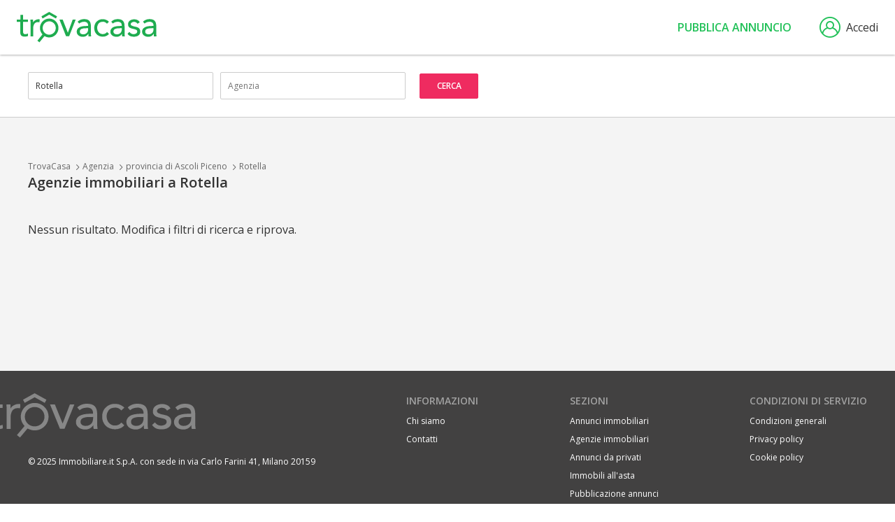

--- FILE ---
content_type: text/html; charset=utf-8
request_url: https://www.trovacasa.it/agenzie-immobiliari/rotella
body_size: 5373
content:
<!DOCTYPE html>
<html lang="it-IT">
<head>
    <meta charset="utf-8" />
    <meta name="viewport" content="width=device-width, initial-scale=1.0" />
    <meta name="format-detection" content="telephone=no">

            <title>Agenzie immobiliari a Rotella - TrovaCasa</title>
            <meta name="description" content="0 agenzie immobiliari a Rotella. Sfoglia l&#x27;elenco, guarda gli annunci e contatta le agenzie della tua citt&#xE0;." />
            <link rel="canonical" href="https://www.trovacasa.it/agenzie-immobiliari/rotella" />

    


            <!-- Didomi (PROD) -->
            <script type="text/javascript">window.gdprAppliesGlobally = true; (function () { (function (e, r) { var t = document.createElement("link"); t.rel = "preconnect"; t.as = "script"; var n = document.createElement("link"); n.rel = "dns-prefetch"; n.as = "script"; var i = document.createElement("link"); i.rel = "preload"; i.as = "script"; var o = document.createElement("script"); o.id = "spcloader"; o.type = "text/javascript"; o["async"] = true; o.charset = "utf-8"; var a = "https://sdk.privacy-center.org/" + e + "/loader.js?target_type=notice&target=" + r; if (window.didomiConfig && window.didomiConfig.user) { var c = window.didomiConfig.user; var d = c.country; var s = c.region; if (d) { a = a + "&country=" + d; if (s) { a = a + "&region=" + s } } } t.href = "https://sdk.privacy-center.org/"; n.href = "https://sdk.privacy-center.org/"; i.href = a; o.src = a; var l = document.getElementsByTagName("script")[0]; l.parentNode.insertBefore(t, l); l.parentNode.insertBefore(n, l); l.parentNode.insertBefore(i, l); l.parentNode.insertBefore(o, l) })("ccbb9faf-6f3a-4699-a499-e08dec395373", "H8PAEAtB") })();</script>

        <!-- Google Tag Manager -->
        <script>
                (function (w, d, s, l, i) {
                    w[l] = w[l] || []; w[l].push({
                        'gtm.start':
                            new Date().getTime(), event: 'gtm.js'
                    }); var f = d.getElementsByTagName(s)[0],
                        j = d.createElement(s), dl = l != 'dataLayer' ? '&l=' + l : ''; j.async = true; j.src =
                            'https://www.googletagmanager.com/gtm.js?id=' + i + dl; f.parentNode.insertBefore(j, f);
                })(window, document, 'script', 'dataLayer', 'GTM-MWP9LJ9');
        </script>
        <!-- End Google Tag Manager -->
    

    <link rel="apple-touch-icon" sizes="180x180" href="/apple-touch-icon.png?v=FZ1RU25E7RzTdLPBuosHjb6mppdjmpEzYGmyL5my7QI">
    <link rel="icon" type="image/png" sizes="32x32" href="/favicon-32x32.png?v=1o8TBg3DPIkBO-XzNAyML4bQRXLBL3y-UvFsANzwFvk">
    <link rel="icon" type="image/png" sizes="16x16" href="/favicon-16x16.png?v=xRdEiK2LCxxCMe1Ke-PGq3-bktdHiUsH0sqHLCNpM7Q">
    <link rel="manifest" href="/site.webmanifest?v=MQuGlDTw7p2ZoRDl72v7QerBFbziQo9WL_XfFDeFGf8">
    <link rel="mask-icon" href="/safari-pinned-tab.svg?v=gpLrOLrm2fQPWBS2oIOXeK4dLGh-ZvL6VU1u9OECXck" color="#22c159">
    <link rel="shortcut icon" href="/favicon.ico?v=UCQpOMHyq6WQAFRJYNB7Ct03ZQ-zNfk2oCdRW-CoQK4">
    <meta name="theme-color" content="#ffffff">



    <link rel="stylesheet" href="https://fonts.googleapis.com/css?family=Open+Sans:400,400i,600,600i,700" />
    <link rel="stylesheet" href="/icons/tcIcons.css?v=DiL4kjAB0xvni3n4xsNwv7ngA5bBqlgYUJXkfCU7lS0" type="text/css" />

    
    
        <link rel="stylesheet" href="/css/reset.min.css?v=B6yH-1fTtjWrreImopGsToS01WdCTDHnKFvdL686u8I" type="text/css" />
        <link rel="stylesheet" href="/css/components/components.min.css?v=a4xGgsPSj7pHfBAjBNt_A2s-kjk5MT67xaL5k91_6p4" type="text/css" />
    

    
    
    
    
        <link rel="stylesheet" href="/css/pages/listing_agenzia.min.css?v=5qXk6I3yPubjhNozMmKa02S-PmM6r8rsst1swPwq_KE" type="text/css" />
    



    
    
        <link rel="stylesheet" href="/lib/jquery-ui/jquery-ui.min.css?v=T28br2u5KE8fU1ZAYEOc4MaPlUekF0Z1dnwtDslGljQ" type="text/css" />
        <link rel="stylesheet" href="/lib/jquery-ui/jquery-ui.structure.min.css?v=VXQLvlzcDFAV-z6PC6eqT6cPZzuSqH8lfWtd3WpmplE" type="text/css" />
        <link rel="stylesheet" href="/lib/jquery-ui/jquery-ui.theme.min.css?v=bzZbjJvMNBbOWhW9DGtD73eshec3qd7pnZZDzo2Pv9U" type="text/css" />
        <link rel="stylesheet" href="/lib/slick/slick.min.css?v=jB-AYxAyLISMTJlspWigOzsWz5SHy8zwmu888X4sZD0" type="text/css" />
        <link rel="stylesheet" href="/lib/slick/slick-theme.min.css?v=7OBZA7IcxQSSOxgUcDrSgFKiOS_XVAMEh3kZXLIMhVE" type="text/css" />
        <link rel="stylesheet" href="/css/base.min.css?v=uSrDlNXrSinnrFCOlIFq4tGzAczkRNt1FVUr9bYWmqE" type="text/css" />
    


    
    
        <script src="/lib/jquery/dist/jquery.min.js?v=T-aPohYXbm0fRYDpJLr-zJ9RmYTswGsahAoIsNiMld4" type="text/javascript"></script>
        <script src="/lib/jquery-validation/dist/jquery.validate.min.js?v=eItLFOyfQ4d_OGzEnGchi2ZMVF8EhGgzS0k7fSOPifQ"></script>
        <script src="/lib/jquery-validation-unobtrusive/jquery.validate.unobtrusive.min.js?v=9GycpJnliUjJDVDqP0UEu_bsm9U-3dnQUH8-3W10vkY"></script>
        <script src="/lib/jquery-ajax-unobtrusive/jquery.unobtrusive-ajax.js?v=Zmy2WbSPs9GYbAQpYBe40-Y-cGxZmaupwthZ5RRb2Wc"></script>
        <script src="/lib/slick/slick.min.js?v=Txg9avPogXGku66aLnf5D1W0JbAT0Fe4Dq3ln5auXQ0"></script>
        <script src="/lib/lazysizes/lazysizes.min.js?v=Jgvv8vAQ_2YBlWGmLcqi_APOg97UY78G9Yj3tDLQRog"></script>
        <script src="/lib/jquery-ui/jquery-ui.min.js?v=otkIM7BCTyc9xtY8EIcyybrBTgHni6yd8y4cbtHZP9g"></script>
        <script src="/js/base.min.js?v=C8wD4w5m20dOKfyX6xCFrf_WfR0C6GUr-WSYAPQIqVI"></script>
    
    <script src="/lib/cookiebar-master/cookieBar.class.js?v=mIIYJWV60vL1fakH0L1mFL11zPqfvzDVO4dwnJYvxWs"></script>

</head>
<body>

    
        <!-- Google Tag Manager (noscript) -->
        <!-- End Google Tag Manager (noscript) -->
    

    <span id="pageTag" data-controller="Agenzia" data-view="Listing"></span>

    


    <header class="header">
        <a href="/" class="logo" title="TrovaCasa">
            <img src="/images/trovacasa-green.svg?v=tWNqtSiaSgV3c487pUBzcHPm09ObYSOLts3YUkgPCKU" />
        </a>
        


        <nav role="navigation" class="siteNav">
            <div class="nav__hamburger">
                <input type="checkbox" class="nav__hamburgerInput js_input_hamburger" />
                <div class="nav__hamburgerWrapper">
                    <span class="nav__hamburgerBar"></span>
                    <span class="nav__hamburgerBar"></span>
                    <span class="nav__hamburgerBar"></span>
                </div>
                <div class="nav">
                    <ul class="nav__list">
                        <li class="nav__item">
                            <a data-controller="Immobile" rel="nofollow" class="nav__link js_nav_link" href="/">Immobili</a>
                        </li>
                        <li class="nav__item">
                            <a data-controller="Agenzia" rel="nofollow" class="nav__link js_nav_link" href="/agenzie-immobiliari">Agenzie</a>
                        </li>
                    </ul>

                            <a class="header__button" rel="nofollow" href="/pubblica-annuncio">Pubblica annuncio</a>

                </div>
            </div>
        </nav>

                <a data-modale="false" w="525px" h="510px" class="header__login js_popup" href="/membership/login"><i class="icon-user"></i>Accedi</a>

        <script type="text/javascript">
            moveLinkAreaMy();

            $(window).on("resize", function () {
                moveLinkAreaMy();
            });
        </script>

    </header>





    

<div class="overlay"></div>




<div class="centralSection">
    

<div class="header__filterContainer agenzie js_filtriMobile_container">
    <span class="header__filter"><i class="icon-filtri"></i></span>
</div>

<div class="filterAgenzie__box">
    <div class="headerMobile agenzie">
        <span class="headerMobile__tab active">Filtri</span>
        <i class="icon-closingX headerMobile__close js_filter_close"></i>
    </div>
        <form method="get" class="filterAgenzie__container js_agenzia_form" action="/agenzia/search">
            <input type="hidden" name="culture" />
        
        <label class="labelMobileAgenzie">Città</label>
        <div class="filterAgenzie__searchContainer">
            <input type="hidden" id="IdLuogo" name="IdLuogo" value="3168899" />
            <input type="text" class="filterAgenzie__search js_autocomplete_luogo" placeholder="Cerca per città, provincia, regione..." data-val-check="Località non trovata" autocomplete="off" autocorrect="off" autocapitalize="off" id="TestoRicercaLuogo" name="TestoRicercaLuogo" value="Rotella" />
            <span class="validationError js_luogo_error field-validation-valid" data-valmsg-for="IdLuogo" data-valmsg-replace="true"></span>
            <span class="validationError inputError js_luogo_error field-validation-valid" data-valmsg-for="TestoRicercaLuogo" data-valmsg-replace="true"></span>
        </div>
        <label class="labelMobileAgenzie">Agenzia</label>
        <input type="hidden" id="IdAgenzia" name="IdAgenzia" value="" />
        <input type="text" class="filterAgenzie__search js_autocomplete_agenzia" placeholder="Agenzia" autocomplete="off" autocorrect="off" autocapitalize="off" id="TestoRicercaAgenzia" name="TestoRicercaAgenzia" value="" />
        <input type="submit" value="Cerca" class="buttonFull filterAgenzie__button js_agenzia_search" />
    </form>
</div>

<div class="listing__titleWrapper">
    
<ul class="breadcrumb annunciListing">
        <li class="breadcrumb__list">
                <a href="/" class="breadcrumb__link">TrovaCasa</a>
                <i class="icon-ArrowRight icon"></i>
        </li>
        <li class="breadcrumb__list">
                <a href="/agenzie-immobiliari" class="breadcrumb__link">Agenzia</a>
                <i class="icon-ArrowRight icon"></i>
        </li>
        <li class="breadcrumb__list">
                <a href="/agenzie-immobiliari/provincia-di-ascoli-piceno" class="breadcrumb__link">provincia di Ascoli Piceno</a>
                <i class="icon-ArrowRight icon"></i>
        </li>
        <li class="breadcrumb__list">
                <a href="/agenzie-immobiliari/rotella" class="breadcrumb__link">Rotella</a>
                <i class="icon-ArrowRight icon"></i>
        </li>
</ul>
<script type="text/javascript">

    // gestione js_back del breadcrumb
    var iconBack = $("<i class='icon-Arrow_Triangle_reverse icon'</i>");
    $(".breadcrumb__link.js_back").before(iconBack).next().remove();

    //if ($(".header__iconBack").is(".js_back")) {
    //    $("nav").addClass("hide");
    //}

</script>

    <div class="titleFirst__container">

            <span class="js_results"></span>

        <h1 class="titleFirst js_title">Agenzie immobiliari a Rotella</h1>
    </div>
</div>


    <div class="paragraph listing__noResult">
        Nessun risultato. Modifica i filtri di ricerca e riprova.
    </div>




</div>








    

    <footer class="footer">
        <div class="footer__container">
            <div class="footer__list">
                <a href="/" class="footer__logo" title="TrovaCasa">
                    <img src="/images/trovacasa-green.svg?v=tWNqtSiaSgV3c487pUBzcHPm09ObYSOLts3YUkgPCKU" />
                </a>
                <p class="footer__infoSociety">&#xA9; 2025 Immobiliare.it S.p.A. con sede in via Carlo Farini 41, Milano 20159</p>
            </div>
            <ul class="footer__list">
                <li class="footer__item ">INFORMAZIONI</li>
                    <li>
                        <a class="footer__link hoverLink" rel="nofollow" href="/info/chi-siamo">Chi siamo</a>
                    </li>
                    <li>
                        <a class="footer__link hoverLink" rel="nofollow" href="/info/contatti">Contatti</a>
                    </li>
            </ul>
            <ul class="footer__list">
                <li class="footer__item">SEZIONI</li>
                    <li>
                        <a class="footer__link hoverLink" rel="nofollow" href="/">Annunci immobiliari</a>
                    </li>
                    <li>
                        <a class="footer__link hoverLink" rel="nofollow" href="/agenzie-immobiliari">Agenzie immobiliari</a>
                    </li>
                    <li>
                        <a href="/da-privati" class="footer__link hoverLink" rel="nofollow">Annunci da privati</a>
                    </li>
                    <li>
                        <a href="/all-asta" class="footer__link hoverLink" rel="nofollow">Immobili all'asta</a>
                    </li>
                    <li>
                        <a class="footer__link hoverLink" rel="nofollow" href="/pubblica-annuncio">Pubblicazione annunci</a>
                    </li>
            </ul>
            <ul class="footer__list">
                <li class="footer__item">CONDIZIONI DI SERVIZIO</li>
                <li>
                    <a class="footer__link hoverLink" rel="nofollow" href="/info/condizioni-generali">Condizioni generali</a>
                </li>
                <li>
                    <a class="footer__link hoverLink" rel="nofollow" href="/info/privacy-policy">Privacy policy</a>
                </li>
                <li>
                    <a class="footer__link hoverLink" rel="nofollow" href="/info/cookie-policy">Cookie policy</a>
                </li>
            </ul>
        </div>
    </footer>

    <div class="alertsContainer js_alerts_container"></div>



    
    
    
    
        <script src="/js/autocomplete.min.js?v=ycHHcfsr_qnh79bfSHY8lcEuhiPwNL5z6UoGUWRUrYM"></script>
        <script src="/js/listing_agenzie.min.js?v=5mAM7m8srrA_aS6mQXhm1QDpqv6mksDtsPdXNCjRT6E"></script>
    

    <script type="text/javascript">

        // Lazysizes options
        window.lazySizesConfig = window.lazySizesConfig || {};
        lazySizesConfig.hFac = 0.4;



        // Spostamento titolo versione mobile + risultati
        moveTitleAndResults();

        $(window).on("resize", function () {
            moveTitleAndResults();
        });

    </script>



    <script type="text/javascript">
        // let ENABLED_COOKIE_BAR = true;
        // let VHOST_URL_HOST = '';                //url relativi funzionano
        // let optCookieBann = {
        //     check: 'cookieBanner',	//identificativo utilizzato per tracciare l'accettazione dei cookie
        //     container: '#cookieBar',
        //     btnClose: '#closeMsgCookieBar',
        //     btnMoreInfo: '#moreInfoCookie',
        //     appendTo: 'body',           //elemento a cui appendere la barra
        //     classBarFooter: 'bottomBar',
        //     linkMoreInfo: VHOST_URL_HOST + '/info/cookie-policy',
        //     acceptOnClose: true,
        //     actionOnAccept: null,
        //     actionOnClose: null,
        //     minScrollToActive: 100,
        //     cookieEnd: 365,              //durata del cookie espresso in giorni
        //     fileStyle: VHOST_URL_HOST + '/lib/cookiebar-master/minimal_opacity.css',
        //     styleBar: ".cb_topBar{display:block;vertical-align:middle!important;text-align:center!important;z-index:99999!important;font-size:13px!important;font-weight:400!important;bottom:0!important;left:0!important;right:0!important;font-family:'Open Sans', Arial, Helvetica, sans-serif!important}.cb_topBar a{display:inline;margin:0 10px;color:#fff!important;text-decoration:none!important}.cb_topBar.cb_msgCookie{background-color:rgba(0,0,0,.8);color:#fff;position:fixed;box-shadow:none;padding:15px 30px}.cb_topBar.cb_msgCookie .left{display:inline;font-size:14px}.cb_topBar.cb_msgCookie .close-bar{position:absolute;top:6px;right:10px;font-size:30px;cursor:pointer;text-decoration:none}.cb_topBar.cb_msgCookie #moreInfoCookie{cursor:pointer;color:#397fa3;display:inline-block} #closeMsgCookieBar{padding:4px 8px !important;margin-top:8px !important;border:none !important;border-radius:2px !important;background-color:#5CBF45 !important;font-size:12px !important;font-weight:600 !important;font-family: 'Open Sans', Arial, Helvetica, sans-serif !important;color:#fff !important;} @media (max-width:815px){.cb_topBar.cb_msgCookie{line-height:25px}}",
        // };

        // if (typeof oCookieBar !== 'undefined') {
        //     oCookieBar.init(optCookieBann);
        // }
    </script>

</body>
</html>


--- FILE ---
content_type: text/css
request_url: https://www.trovacasa.it/css/pages/listing_agenzia.min.css?v=5qXk6I3yPubjhNozMmKa02S-PmM6r8rsst1swPwq_KE
body_size: 1520
content:
.filterAgenzie__box{width:100%;height:90px;background-color:#fff;border-bottom:solid 1px #ccc;display:flex;justify-content:center;margin-bottom:32px;}@media(max-width:834px){.filterAgenzie__box{margin-bottom:0;}}@media(max-width:600px){.filterAgenzie__box{display:none;}.filterAgenzie__box.show{display:flex;z-index:200;height:100vh;position:absolute;flex-direction:column;justify-content:flex-start;border:none;}}.filterAgenzie__container{max-width:1230px;width:100%;padding:0 15px;display:flex;align-items:center;}@media(max-width:600px){.filterAgenzie__container{flex-direction:column;justify-content:flex-start;position:relative;margin-top:30px;}}.filterAgenzie__search{max-width:265px;width:100%;height:39px;background-color:#fff;border:solid 1px #ccc;border-radius:2px;padding:0 10px;font-size:12px;font-weight:400;font-family:"Open Sans",Arial,Helvetica,sans-serif;color:#333;line-height:17px;margin-right:20px;}@media(max-width:600px){.filterAgenzie__search{height:50px;margin-right:0;max-width:100%;margin-bottom:20px;font-size:16px;}}.filterAgenzie__search.disabled{cursor:not-allowed;background-color:#dedede;}.filterAgenzie__searchContainer{max-width:265px;width:100%;position:relative;margin-right:10px;}@media(max-width:600px){.filterAgenzie__searchContainer{margin-right:0;max-width:100%;}}.filterAgenzie__button{max-width:84px;height:36px;font-size:12px;font-weight:600;font-family:"Open Sans",Arial,Helvetica,sans-serif;line-height:17px;}@media(max-width:600px){.filterAgenzie__button{max-width:100%;height:50px;margin-top:10px;font-size:14px;line-height:14px;}}.labelMobileAgenzie{display:none;}@media(max-width:600px){.labelMobileAgenzie{display:block;width:100%;font-size:12px;font-weight:600;line-height:17px;color:#666;margin-bottom:5px;}}.listingAgenzie__box{width:100%;padding:0 15px;margin-top:20px;display:flex;flex-direction:column;align-items:center;}.listingAgenzie__container{max-width:1200px;width:100%;min-height:282px;background-color:#fff;border-radius:2px;display:flex;margin-bottom:30px;-webkit-box-shadow:0 1px 3px rgba(0,0,0,.3);-moz-box-shadow:0 1px 3px rgba(0,0,0,.3);box-shadow:0 1px 3px rgba(0,0,0,.3);}@media(max-width:834px){.listingAgenzie__container{height:100%;flex-direction:column;}}@media(max-width:600px){.listingAgenzie__container{width:100%;margin-bottom:20px;}}.listingAgenzie__wrapper{width:100%;padding:15px 0 15px 15px;display:flex;align-items:center;flex-wrap:wrap;justify-content:space-between;}@media(max-width:834px){.listingAgenzie__wrapper{padding:15px;flex-direction:column;align-items:flex-start;}}@media(max-width:600px){.listingAgenzie__wrapper{padding:0;align-items:center;}}.cardAgenzia{min-width:365px;max-width:365px;height:252px;background-color:#fff;border:solid 1px transparent;border-radius:2px;padding:16px;display:flex;flex-direction:column;}@media(max-width:834px){.cardAgenzia{min-width:100%;height:180px;flex-wrap:wrap;margin-bottom:40px;}}@media(max-width:715px){.cardAgenzia{max-width:100%;min-width:100%;height:auto;padding:20px 15px 15px 15px;flex-direction:column;margin-bottom:0;}}@media(pointer:fine){.cardAgenzia:hover{-webkit-box-shadow:0 3px 6px rgba(0,0,0,.3);-moz-box-shadow:0 3px 6px rgba(0,0,0,.3);box-shadow:0 3px 6px rgba(0,0,0,.3);cursor:pointer;}}.cardAgenzia__logo{min-width:160px;max-width:160px;min-height:58px;max-height:58px;border:solid 1px #ccc;margin-bottom:16px;display:flex;justify-content:center;align-items:center;padding:10px;}@media(max-width:834px){.cardAgenzia__logo{min-width:260px;max-width:260px;min-height:73px;max-height:73px;margin-bottom:45px;margin-right:30px;}}@media(max-width:600px){.cardAgenzia__logo{align-self:center;margin-right:0;}}.cardAgenzia__logo img{max-height:38px;max-width:140px;}@media(max-width:600px){.cardAgenzia__logo img{max-height:53px;max-width:240px;}}.cardAgenzia__logo .logoDefault{height:100%;}@media(max-width:600px){.cardAgenzia__logo .logoDefault{width:20%;}}@media(max-width:834px){.cardAgenzia .linkTablet{max-width:300px;width:100%;}}@media(max-width:600px){.cardAgenzia .linkTablet{max-width:unset;}}.cardAgenzia__name{font-size:16px;font-weight:600;color:#333;line-height:22px;margin-bottom:8px;}.cardAgenzia__address{font-size:14px;font-weight:400;color:#666;line-height:18px;margin-bottom:8px;max-width:300px;width:100%;}@media(max-width:600px){.cardAgenzia__address{max-width:unset;}}.cardAgenzia__info{font-size:14px;font-weight:400;line-height:18px;color:#666;margin-bottom:16px;}@media(max-width:600px){.cardAgenzia__info{font-size:12px;}}.cardAgenzia__info .phone{color:#333;}.cardAgenzia__info .site{color:#333;}.cardAgenzia__nrAnnunci{font-size:14px;font-weight:600;line-height:19px;color:#22c159;}.cardAgenzia__description{font-size:12px;font-weight:400;line-height:18px;color:#333;width:100%;margin-top:20px;max-height:300px;overflow-y:auto;overflow-x:hidden;}.cardAgenzia__description.tenLines{max-height:180px;overflow-y:hidden;}.cardAgenzia__button{position:absolute;right:15px;max-width:170px;height:50px;line-height:48px;}@media(max-width:834px){.cardAgenzia__button{max-width:345px;margin-top:11.5px;position:unset;}}@media(max-width:600px){.cardAgenzia__button{margin-top:20px;max-width:100%;margin-top:20px;}}.annunciAgenzia__box{max-width:757px;width:100%;display:flex;}@media(max-width:1166px){.annunciAgenzia__box{max-width:unset;}}@media(max-width:834px){.annunciAgenzia__box{overflow-x:auto;overflow-y:hidden;padding-bottom:5px;}}@media(max-width:600px){.annunciAgenzia__box{padding-left:5px;margin-bottom:15px;}}.annunciAgenzia__card{width:250px;height:222px;background-color:#fff;border-radius:2px;padding:10px;display:flex;flex-direction:column;align-items:center;-webkit-box-shadow:0 1px 3px rgba(0,0,0,.3);-moz-box-shadow:0 1px 3px rgba(0,0,0,.3);box-shadow:0 1px 3px rgba(0,0,0,.3);}@media(pointer:fine){.annunciAgenzia__card:hover{-webkit-box-shadow:0 3px 6px rgba(0,0,0,.3);-moz-box-shadow:0 3px 6px rgba(0,0,0,.3);box-shadow:0 3px 6px rgba(0,0,0,.3);}}@media(max-width:600px){.annunciAgenzia__card{width:180px;height:186px;padding:0;}}.annunciAgenzia__title{display:block;width:100%;font-size:14px;font-weight:600;line-height:19px;color:#333;margin-bottom:5px;}@media(max-width:600px){.annunciAgenzia__title{line-height:22px;padding:0 15px;}}.annunciAgenzia__image{width:150px;height:150px;margin-right:10px;display:flex;justify-content:center;position:relative;background-color:#e3e3e3;}.annunciAgenzia__image img{width:100%;border-radius:2px 0 0 0;}@media(max-width:600px){.annunciAgenzia__image img{position:absolute;max-width:100%;width:100%;height:auto;top:50%;left:50%;transform:translate(-50%,-50%);border-radius:2px 2px 0 0;}}@media(max-width:600px){.annunciAgenzia__image{width:180px;height:93px;margin-right:0;overflow:hidden;}}.annunciAgenzia__image:nth-child(2){width:70px;height:70px;margin-bottom:10px;margin-right:0;}.annunciAgenzia__image:nth-child(2) img{border-radius:0 2px 0 0;}@media(max-width:600px){.annunciAgenzia__image:nth-child(2){display:none;}}.annunciAgenzia__image:nth-child(3){width:70px;height:70px;margin-right:0;}.annunciAgenzia__image:nth-child(3) img{border-radius:0 0 0 0;}@media(max-width:600px){.annunciAgenzia__image:nth-child(3){display:none;}}.annunciAgenzia__image.singola{width:230px;margin-right:0;overflow:hidden;}@media(max-width:600px){.annunciAgenzia__image.singola{width:180px;}}.annunciAgenzia__image.singola img{position:absolute;max-width:100%;width:100%;height:auto;top:50%;left:50%;transform:translate(-50%,-50%);}.annunciAgenzia__imageWrapper{width:230px;height:150px;margin-bottom:11px;display:flex;flex-direction:column;flex-wrap:wrap;}@media(max-width:600px){.annunciAgenzia__imageWrapper{width:180px;height:93px;margin-bottom:15px;margin-right:0;}}.annunciAgenzia__wrapper{padding:10px;}.annunciAgenzia__nrAnnunci{width:100%;font-size:12px;font-weight:400;line-height:17px;color:#666;}@media(max-width:600px){.annunciAgenzia__nrAnnunci{padding:0 15px;}}.annunciAgenzia__noResults{font-size:14px;font-weight:400;line-height:22px;color:#333;}@media(max-width:600px){.annunciAgenzia__noResults{padding:0 15px 0 10px;}}

--- FILE ---
content_type: text/javascript
request_url: https://www.trovacasa.it/js/base.min.js?v=C8wD4w5m20dOKfyX6xCFrf_WfR0C6GUr-WSYAPQIqVI
body_size: 3273
content:
function getQueryParam(n){var r,t;if(browserIE){n=n.replace(/[\[]/,"\\[").replace(/[\]]/,"\\]");var u="[\\?&]"+n+"=([^&#]*)",f=new RegExp(u),i=f.exec(window.location.href);return i==null?"":i[1]}return n?(r=new URL(document.location.toString().toLowerCase()).searchParams,t=r.get(n.toLowerCase()),!t)?"":t:""}function setParam(n,t,i){var r,u,f,e;for(t=encodeURIComponent(t),i=encodeURIComponent(i),r=n.split("&"),u=0;u<r.length;u++)if(r[u].indexOf("".concat(t,"="))==0){f=r[u].split("=");f[1]=i;r[u]=f.join("=");break}return u>=r.length&&(r[r.length]=[t,i].join("=")),e=r.join("?"),n.search=e}function closeNavOnOverlay(){$(".nav").removeClass("nav__hamburger--show");$(".js_input_hamburger").prop("checked",!1);$("body").removeClass("box--hidden");$(".overlay").hide().removeClass("overlayNav")}function moveLinkAreaMy(){var n=$(".header__preferiti").detach(),t=$(".header__ricerche").detach(),i=$(".js_button_agenzie").detach();window.matchMedia("(max-width: 1100px)").matches?($(".nav").append(n),$(".nav").append(t),$(".nav").append(i)):($(".js_myNav").before(n),$(".js_myNav").before(t),$(".js_myNav").before(i))}function alignLocali(){for(var t=$(".js_locali").index($(".js_locali:checked:first")),i=$(".js_locali").index($(".js_locali:checked:last")),n=t+1;n<i;n++)$(".js_locali").eq(n).prop("checked",!0);$(".js_locali_qls").prop("checked",t<0)}function getCookie(n){var r=n+"=",t,i;if(document.cookie.length>0&&(t=document.cookie.indexOf(r),t!=-1))return t+=r.length,i=document.cookie.indexOf(";",t),i==-1&&(i=document.cookie.length),unescape(document.cookie.substring(t,i))}function setCookie(n,t,i){var f=location.hostname.split(".").slice(-2).join("."),r=new Date,u;r.setDate(r.getDate()+i);u=t+(i==null?"":"; expires="+r.toUTCString())+"; path=/; domain="+f;document.cookie=n+"="+u}function loaderOnPage(){$("body").addClass("box--hidden");$("body").append('<div class="lds-ring__wrap js_loader"><div class="lds-ring"><div><\/div><div><\/div><div><\/div><div><\/div><\/div><\/div>')}function loaderOffPage(){$(".js_loader").remove();$("body").removeClass("box--hidden")}function popupBlurOnOpen(){$("body").addClass("popupOnScreen");$(".header").addClass("blur");$(".centralSection").addClass("blur");$(".footer").addClass("blur");var n=$(".js_popup_box").detach();$(".footer").before(n)}function popupBlurOnClose(){$("body").removeClass("popupOnScreen");$(".header").removeClass("blur");$(".centralSection").removeClass("blur");$(".footer").removeClass("blur")}function popupInit(n,t,i){var f,e,o,s,r,u,h;$(".js_contenuto_popup").length?(f=$(".js_contenuto_popup .js_popup_close").detach(),$(".js_contenuto_popup").empty(),$(".js_contenuto_popup").append(f)):$.ajax("/service/popup",{"async":!1,success:function(n){$("footer").after(n)}});e=$(n).attr("w");o=$(n).attr("h");responsiveMobile.matches?$(".js_contenuto_popup").attr("style",""):$(".js_contenuto_popup").attr("style","width: ".concat(e,"; height: ").concat(o,";"));s=$(n).attr("data-modale");s=="true"&&$(".popup__overlay").removeClass("js_popup_close");r=$(n).attr("href");try{u=$("".concat(r)).length}catch(c){u=0}popupBlurOnOpen();u?(h=$("".concat(r)).detach(),$(".js_contenuto_popup").append(h),$(".js_popup_content").addClass("show")):$.get("".concat(r),{cmd:t,args:i},function(n){$(".js_contenuto_popup").append(n)});$(".js_popup_close").off("click").on("click",function(n){if(n.preventDefault(),u){$(".js_popup_content").removeClass("show");var t=$(".js_popup_content").detach();$(".js_popup_placeholder").after(t);resetPopupForm();$(".js_popup_container").remove()}else $(".js_popup_container").remove();popupBlurOnClose()})}function popupBind(n){$(n).off("click").on("click",function(n){$(n.currentTarget).is(".standAlone")||(n.preventDefault(),popupInit($(this)))})}function resetPopupForm(){$(".js_textarea_popup").val("");$("input[name='FlCondizioni']").prop("checked",!1);$(".js_form_richiestaInfo").removeClass("hide");$(".js_message_box").addClass("hide");$(".myRicerchePopup__input").val("");$("input[name='FlDatiCookie']").is(":checked")||$(".richiestaInfo__input").each(function(){$(this).val("")})}function addMessaggeBox(n){n.split(",").forEach(function(n){$.get("/service/message/".concat(n),function(n){$(".js_alerts_container").append(n);$(".js_alert").delay(3500).fadeOut(1e3,function(){$(this).remove()})})})}function showPassword(n){var t=n.prev("input");t.attr("type")==="password"?(t.attr("type","text"),$(n).removeClass("icon-feather-eye").addClass("icon-feather-eye-off")):(t.attr("type","password"),$(n).removeClass("icon-feather-eye-off").addClass("icon-feather-eye"))}function passwordValidation(){$("#Password").on("keyup",function(){var n=$(this).val();n.length>=8?$(".js_num_char").addClass("validate"):$(".js_num_char").removeClass("validate");n.match(/[A-Z]/g)?$(".js_uppercase").addClass("validate"):$(".js_uppercase").removeClass("validate")})}function clickCard(){$(".js_card").on("click",function(n){var t=$(n.currentTarget).find(".js_card_link").attr("href");window.location.href=t})}function isCuore(n,t){if(t)return t.indexOf(n)>=0;console.log("variabile lstCuore mancante")}function setCuore(n,t,i){isCuore(n,i)&&clickPreferiti($(t),!0)}function clickPreferiti(n,t){t?($(n).addClass("active"),$(n).children(".js_preferiti_icon").removeClass("icon-heart").addClass("icon-heart_full")):($(n).removeClass("active"),$(n).children(".js_preferiti_icon").addClass("icon-heart").removeClass("icon-heart_full"))}function exeUserService(n,t,i){if(checkLogin())switch(n){case"cuore":$.ajax({"async":!1,type:"GET",dataType:"json",contentType:"application/json; charset=utf-8",url:"/immobile/switchcuore/".concat(t),data:{flContextLogin:i},success:function(n){clickPreferiti($('.js_preferiti[data-id="'.concat(t,'"]')),n)}});break;case"telefono":$.ajax({"async":!0,type:"GET",dataType:"json",contentType:"application/json; charset=utf-8",url:"/immobile/mostratelefono/".concat(t),data:{flContextLogin:i},success:function(n){n.map(function(n){var t=n.isMobile?"icon-smartphone":"icon-phone",i='<a href="tel:'.concat(n.protocol,'" class="popupTelephone__number js_privati_numero"><i class="').concat(t,' telIcon"><\/i>').concat(n.display,"<\/a>");$(".js_popup_telephone").append(i);showTelephone($(".js_visualizza_telefono_privati"))})},error:function(){addMessaggeBox("mostratelefonomax")}})}else popupInit($(".header__login.js_popup"),n,t)}function inputNumber(n){var t=$(n).val(),i;t=t.replace(/[^\d]/g,"").replace(/^0+/g,"");i=parseInt(t);t=t.replace(/\B(?=(\d{3})+(?!\d))/g,".");$(n).val(t);$(n).attr("value",i)}function checkLogin(){var n=!1;return $.ajax({"async":!1,type:"GET",dataType:"json",contentType:"application/json; charset=utf-8",url:"/membership/checklogin",success:function(t){n=t.length>0&&parseInt(t[0])==1}}),n}function dynamicLabel(){$(".js_dynamic_input").each(function(){var n=$(this).val();n!=""&&$(this).prev("label").addClass("active")});$(".js_dynamic_input").on("focus",function(n){var t=$(n.currentTarget).prev("label");t.addClass("active")});$(".js_dynamic_input").on("blur",function(n){var t=$(n.currentTarget).prev("label"),i=$(n.currentTarget).val();t.is(".active")&&i==""?t.removeClass("active"):t.addClass("active")})}function whiteBackground(n){var t=$("div").is(n);t==!0&&$(".centralSection").addClass("whitePage")}var responsiveMobile=window.matchMedia("(max-width: 600px)"),responsiveTablet=window.matchMedia("(max-width: 834px)"),browserIE=window.navigator.userAgent.match(/(MSIE|Trident)/),defaultRangeValidator;$(document).ready(function(){$(".js_input_hamburger").on("click",function(){$(".nav").toggleClass("nav__hamburger--show");$("body").toggleClass("box--hidden");$(".overlay").toggle().toggleClass("overlayNav")});var n=$("#pageTag").attr("data-controller");$('.js_nav_link[data-controller="'.concat(n,'"]')).addClass("active");$(".overlay").on("click",function(){closeNavOnOverlay()});$(".js_myNav").on("click",function(){var n=$(".myNav").is(".active");n?($(".myNav").removeClass("active"),$(".myNav__overlay").removeClass("show"),responsiveMobile.matches&&$("body").removeClass("popupOnScreen")):($(".myNav").addClass("active"),$(".myNav__overlay").addClass("show"),closeNavOnOverlay(),responsiveMobile.matches&&$("body").addClass("popupOnScreen"),$(".iLFilter__box")&&resetFilterForm())});$(".js_mynav_close").on("click",function(){$(".myNav").removeClass("active");$("body").removeClass("popupOnScreen");$(".myNav__overlay").removeClass("show")});$(".myNav__overlay").on("click",function(n){$(n.currentTarget).removeClass("show");$(".myNav").removeClass("active");$(".myNav__overlay").removeClass("show")})});defaultRangeValidator=$.validator.methods.range;$.validator.methods.range=function(n,t,i){return t.type==="checkbox"?t.checked:defaultRangeValidator.call(this,n,t,i)};window.onpageshow=function(n){n.persisted&&($(".hpFilter__button input:submit").removeClass("buttonLoaderDark"),$(".localita__button input:submit").removeClass("buttonLoaderLight"),$(".agenzieHPFilter__button").removeClass("buttonLoaderDark"))};$(document).ready(function(){if(navigator.userAgent.indexOf("Safari")!=-1&&navigator.userAgent.indexOf("Chrome")==-1){$(".hpFilter__button input:submit").on("click",function(n){var t=$(".js_form").valid();t==!0&&$(n.currentTarget).removeClass("buttonLoaderDark")});$(".iLFilter__button").on("click",function(n){var t=$(".js_form").valid();t==!0&&$(n.currentTarget).removeClass("buttonLoader")});$(".localita__button input:submit").on("click",function(n){var t=$(".js_form").valid();t==!0&&$(n.currentTarget).removeClass("buttonLoaderLight")});$(".agenzieHPFilter__button").on("click",function(n){var t=$(".js_form_agenzie").valid();t==!0&&$(n.currentTarget).removeClass("buttonLoaderDark")});$(".js_agenzia_search").on("click",function(n){var t=$(".js_agenzia_form").valid();t==!0&&$(n.currentTarget).removeClass("buttonLoader")});$(".js_call_submit").on("click",function(n){var t=$(".js_form_call").valid();t==!0&&$(n.currentTarget).removeClass("buttonLoader")})}});$(document).ready(function(){popupBind(".js_popup")}),function(){var n=getQueryParam("msgCode");n&&addMessaggeBox(n)}();$(document).ready(function(){clickCard()});$(document).ready(function(){$(".js_card_immobile").on("click",function(n){var t=$(n.currentTarget).find(".js_link_immobile").attr("href");window.location.href=t})});$(document).ready(function(){$(".js_preferiti").on("click",function(n){n.stopPropagation();var t=$(n.currentTarget).attr("data-id"),i=$(n.currentTarget).attr("data-cmd");exeUserService(i,t,!1)})});$(document).ready(function(){$(".js_inputNumber").keyup(function(){inputNumber(this)});$(".js_inputNumber").keyup()});$(document).ready(function(){var n=$("div").is(".js_legal_background");n==!0&&$(".centralSection").addClass("whitePage")});document.onkeyup=function(n){n.keyCode===27&&($(".localita__button input:submit").removeClass("buttonLoaderLight"),$(".iLFilter__button").removeClass("buttonLoader"),$(".hpFilter__button input:submit").removeClass("buttonLoaderDark"),$(".js_login_submit").removeClass("buttonLoader"),$(".js_register_submit").removeClass("buttonLoader"),$(".search__button").removeClass("buttonLoader"),$(".js_richiestaInfo_submit").removeClass("buttonLoader"),$(".agenzieHPFilter__button").removeClass("buttonLoaderDark"),$(".js_agenzia_search").removeClass("buttonLoader"),$(".js_call_submit").removeClass("buttonLoader"))};

--- FILE ---
content_type: text/javascript
request_url: https://www.trovacasa.it/lib/cookiebar-master/cookieBar.class.js?v=mIIYJWV60vL1fakH0L1mFL11zPqfvzDVO4dwnJYvxWs
body_size: 5995
content:
/*******************
 * CookieBar Class
 */
var oCookieBar = (function ($, empty) {
    // private variables and functions
    var options = {
            cookieToCheck       : 'cookieBanner',
            container           : '#cookieBar',
            btnClose            : '#closeMsgCookieBar',
            btnOk               : '#okCookie',
            btnMoreInfo         : '#moreInfoCookie',
            appendTo            : '#footer',
            classBarFooter      : 'bottomBar',
            linkMoreInfo        : '/uso_dei_cookie.php',
            classToAdd          : 'bottomBar',
            paddingToAdd        : 40,
            actionMoreInfo      : null,
            showBannerLaw       : false,
            acceptOnClose       : true,
            actionOnClose       : null,
            actionOnAccept      : null,
            sCPath              : '',
            sCDomain            : '',
            cookieEnd           : 183,                              //M : [MC-25294] : 6 mesi
            minScrollToActive   : 150,
            targetOpenPolicy    : '_blank',
            trackFunction       : (typeof trackGAClickEvent === 'function' ? trackGAClickEvent : null),
            styleBar            : '.cb_topBar{display:block;vertical-align:middle!important;text-align:center!important;z-index:99999!important;font-size:13px!important;font-weight:400!important;bottom:0!important;left:0!important;right:0!important;font-family:Arial,Helvetica,sans-serif!important}.cb_topBar a{display:inline;margin:0 10px;color:#fff!important;text-decoration:none!important}.cb_topBar.cb_msgCookie{background:#000;background:rgba(0,0,0,.8);filter:progid:DXImageTransform.Microsoft.gradient(startColorstr=#99000000, endColorstr=#99000000);-ms-filter:"progid:DXImageTransform.Microsoft.gradient(startColorstr=#99000000, endColorstr=#99000000)";color:#fff;position:fixed;box-shadow:none;padding:15px 30px}.cb_topBar.cb_msgCookie .cb_left{display:inline;font-size:14px}.cb_topBar.cb_msgCookie .close-bar{position:absolute;top:6px;right:10px;font-size:30px;cursor:pointer;text-decoration:none}.cb_topBar.cb_msgCookie #moreInfoCookie{cursor:pointer;color:#397fa3;display:inline-block}@media (max-width:815px){.cb_topBar.cb_msgCookie{line-height:25px}}',
            fileStyle           : null
        },
        errors = {'append': 'Need to update "appendTo" options! The selector %placeholder% not exist in DOM.'};

    /**
     * Metodo di inizializzazione cookieBar
     */
    var init = function ( opt ) {
        initOptions( opt );

        //checkcookie
        checkCookie();

        if (options.showBannerLaw) {

            //footer iniect
            utils.injectBar(options.appendTo, options.htmlBar);
            utils.fadeIn_(options.container);

            utils.trackEvent( options.trackFunction, 'cookiePolicyEvents', 'bar_policy', 'open');

            if (!utils.empty_(options.appendTo)) {
                utils.addClass_(options.appendTo, options.classToAdd);
            }

            attachListner();
            initEventListener();
        }
    },
    initOptions = function( extopt ){
        //EXTEND
        options = utils.extend_(options, extopt);

        if (utils.empty_(utils.selector(options.appendTo))) {
            var err = errors.append.replace("%placeholder%", options.appendTo);
            throw Error(err, 1);
        }

        options.paddingFooterBar = options.appendTo + '.' + options.classToAdd + ' { padding-bottom:' + options.paddingToAdd + 'px !important; }';
        createGraphic();
    },
    attachListner = function () {
        utils.onaction_(options.btnMoreInfo, 'click', function () {

            utils.trackEvent( options.trackFunction, 'cookiePolicyEvents', 'policy_detail', 'read' );

            if (!utils.empty_(options.linkMoreInfo)) {

                if ('_blank' === options.targetOpenPolicy) {
                    window.open(options.linkMoreInfo, '_blank');
                }
                else {
                    document.location.href = options.linkMoreInfo;
                }

            } else if (!utils.empty_(options.actionMoreInfo) && (typeof options.actionMoreInfo === "function")) {
                options.actionMoreInfo();
            }
        });

        if (!utils.empty_(utils.selector(options.btnOk))) {

            utils.onaction_(options.btnOk, 'click', function () {
                closeBox();
                setCookiePolicy();
            });

        }

        if (!utils.empty_(utils.selector(options.btnClose))) {

            utils.onaction_(options.btnClose, 'click', function () {
                closeBox();

                if(options.acceptOnClose){
                    setCookiePolicy();
                }

            });

        }

    },
    initEventListener = function () {
        setTimeout(function () {
            /**
             * NOTE: document e' passato come stringa per renderlo compatibile tra versione legacy e con libreria jQuery
             * il selettore è gestito dalla utils.selector
             */
            utils.onaction_('document', 'scroll', checkActiveScroll)

            utils.onaction_(options.container, 'click', function (e) {
                utils.stopPropagation_( e );
            });

            utils.onaction_('document', 'click', function (e) {
                setCookiePolicy();
            });

        }, 500);

    },
    createGraphic = function(){
        var validFileStyle = checkFileStyle();

        options.htmlBar = "<div class=\"cb_topBar cb_msgCookie\" id=\"cookieBar\"> \
                            <div class=\"cb_left\"> \
                            Questo sito utilizza esclusivamente cookie tecnici e cookie statistici anonimizzati, senza profilare i dati del singolo utente. Pertanto non &#232; necessario esprimere il consenso per l&#8217;utilizzo dei cookie di profilazione. \
                            <span id=\"moreInfoCookie\">Per saperne di pi&#249; clicca qui.</span><br> \
                            <button id=\"closeMsgCookieBar\" onclick=\"closeBox()\">Ho capito</button> \
                            </div>";

        if(utils.empty_(options.fileStyle) || !validFileStyle){
            options.htmlBar += "<style type=\"text/css\"> \
                                " + options.styleBar + "\
                                " + options.paddingFooterBar + "\
                            </style>";
        }else{
            utils.loadStyle_( options.fileStyle );

            options.htmlBar += "<style type=\"text/css\"> \
                                " + options.paddingFooterBar + "\
                            </style>";
        }

        options.htmlBar += "<!--[if lt IE 8]> \
                            <style type=\"text/css\"> \
                                #closeMsgCookieBar { \
                                    position: absolute; \
                                    top: 0px !important; \
                                    right: 5px !important; \
                                    pointer: cursor; \
                                } \
                            </style> \
                            <![endif]--> \
                            </div>";

    },
    checkFileStyle = function(){
        var valid = true;
        if(typeof options.fileStyle === 'undefined' || utils.empty_( options.fileStyle ))
            return false;

        if((typeof $ !== 'undefined')){
            $.ajax({
                url: options.fileStyle,
                type:'HEAD',
                error: function() { valid = false; return valid; },
                success: function() { valid = true; return valid; }
            });
        }else{
            var http = new XMLHttpRequest();
            http.open('HEAD', options.fileStyle, false);
            http.send();
            valid = (http.status !== 404);

            return valid;
        }

    },
    checkActiveScroll = function(){
        var scrollTop = utils.scrollTop_();

        if (scrollTop > options.minScrollToActive) {
            setCookiePolicy();
            //closeBox();   //M : [MC-25294] : non si deve chiudere in caso di scroll
        }
    },
    setCookiePolicy = function () {

        if (!hasPolicyCookie()) {
            cookieCreate(options.cookieToCheck, 1, options.cookieEnd, '', '', options.sCPath, options.sCDomain);
            removeCookieEventListener();

            if (!utils.empty_(options.actionOnAccept) && ('function' === typeof options.actionOnAccept)) {
                options.actionOnAccept();
            }
        }

    },
    hasPolicyCookie = function () {
        var vCookie = cookieRead(options.cookieToCheck);

        return !utils.empty_(vCookie) && (1 === parseInt(vCookie, 10));
    },
    checkCookie  = function () {

        if (!hasPolicyCookie()) {
            options.showBannerLaw = true;
        }
        else {
            options.showBannerLaw = false;
        }

        return true;
    },
    /*
     @obj oggetto dom
     @ev quale avento registrare (click,mouseover,mouseout....)
     @fn handler a funzione da eseguire al catch dell'evento
     @captureMethod true=capturingEventMethod, false bubblingEventMethos
     */
     addEvent = function (obj, ev, fn, captureMethod) {

        if (utils.empty_(obj)) {
            return;
        }

        try {
            removeEvent(obj, ev, fn);
        } catch (e) {
            //no event to remove
        }

        if (utils.empty_(captureMethod)) {
            captureMethod = false;
        }

        if (obj.addEventListener) {
            // metodo w3c
            obj.addEventListener(ev, fn, captureMethod);
        }
        else if (obj.attachEvent) {
            // metodo IE
            obj.attachEvent('on' + ev, fn);
        }
        else {
            // se i suddetti metodi non sono applicabili
            // se esiste gia' una funzione richiamata da quel gestore evento
            if (typeof(obj['on' + ev]) == 'function') {
                // salvo in variabile la funzione gia' associata al gestore
                var f = obj['on' + ev];
                // setto per quel gestore una nuova funzione
                // che comprende la vecchia e la nuova
                obj['on' + ev] = function () {
                    if (f) {
                        f();
                    }
                    fn();
                };
            }
            // altrimenti setto la funzione per il gestore
            else {
                obj['on' + ev] = fn;
            }
        }
    },
    removeEvent = function (obj, ev, fn, captureMethod) {
        if (utils.empty_(captureMethod)) {
            captureMethod = false;
        }
        if (obj.removeEventListener) {
            obj.removeEventListener(ev, fn, captureMethod);
        }
        else if (obj.detachEvent) {
            obj.detachEvent('on' + ev, fn);
            obj['on' + ev] = null;
            obj['on' + ev] = null;
        }
    },
    removeCookieEventListener = function () {
        utils.removeaction_('document', 'scroll', checkActiveScroll );
    },
    cookieCreate = function createCookie(g, h, c, d, e, f, b) {
        var a = 0;
        "undefined" != typeof c && "" != c && (a += 86400 * parseInt(c));
        "undefined" != typeof d && "" != d && (a += 3600 * parseInt(d));
        "undefined" != typeof e && "" != e && (a += 60 * parseInt(e));
        c = "; path=" + ("undefined" !== typeof f && "" !== f ? f : "/");
        b = (("undefined" !== typeof b) && ("" !== b)) ? b : null;
        null !== b && (c += "; domain=" + b);
        0 < a ? (a *= 1E3, b = new Date, b.setTime(b.getTime() + a), a = "; expires=" + b.toGMTString()) : a = "";
        document.cookie = g + "=" + h + a + c;
    },
    cookieRead = function (d) {
        d += "=";
        for (var e = document.cookie.split(";"), b = 0 ; b < e.length ; b++) {
            for (var c = e[b] ; " " == c.charAt(0) ;) {
                c = c.substring(1, c.length);
            }
            if (0 == c.indexOf(d)) {
                return c.substring(d.length, c.length)
            }
        }
        return null
    },
    closeBox = function () {
        utils.trackEvent( options.trackFunction, 'cookiePolicyEvents', 'bar_policy', 'close');

        utils.fadeOut_(options.container, function () {
            utils.removeClass_(options.appendTo, options.classToAdd);
        });

        if (!utils.empty_(options.actionOnClose)  && ('function' === typeof options.actionOnClose)) {
            options.actionOnClose();
        }

    };

    var utils = {
        internalEmpty: function (mixed_var) {
            //  discuss at: http://phpjs.org/functions/empty/
            // original by: Philippe Baumann
            //    input by: Onno Marsman
            //    input by: LH
            //    input by: Stoyan Kyosev (http://www.svest.org/)
            // bugfixed by: Kevin van Zonneveld (http://kevin.vanzonneveld.net)
            // improved by: Onno Marsman
            // improved by: Francesco
            // improved by: Marc Jansen
            // improved by: Rafal Kukawski
            //   example 1: empty(null);
            //   returns 1: true
            //   example 2: empty(undefined);
            //   returns 2: true
            //   example 3: empty([]);
            //   returns 3: true
            //   example 4: empty({});
            //   returns 4: true
            //   example 5: empty({'aFunc' : function () { alert('humpty'); } });
            //   returns 5: false

            var undef, key, i, len;
            var emptyValues = [undef, null, false, 0, '', '0'];

            for (i = 0, len = emptyValues.length ; i < len ; i++) {
                if (mixed_var === emptyValues[i]) {
                    return true;
                }
            }

            if (typeof mixed_var === 'object') {
                for (key in mixed_var) {
                    // TODO: should we check for own properties only?
                    //if (mixed_var.hasOwnProperty(key)) {
                    return false;
                    //}
                }
                return true;
            }

            return false;
        },

        internalSelector: function (elem) {
            if (-1 !== elem.indexOf('#')) {
                var _elem = elem.replace('#', '');
                return document.getElementById(_elem);
            }
            if (-1 !== elem.indexOf('.')) {
                var _elem = elem.replace('.', '');
                return document.getElementsByClassName(_elem);
            }

            if ('document' === elem) {
                return window.document;
            }
            else if ('body' === elem) {
                return window.document.body;
            }
            else if ('window' === elem) {
                return window;
            }
            return window.document;
        },
        internalFadeOut: function (ms, element, oncompleteFnc) {
            var op = 1,
                interval = 50,
                stepout = interval / ms;

            if(typeof element === 'undefined' || null === element)
                return;

            var fading = window.setInterval(function () {
                op -= stepout;
                element.style.opacity = op;
                element.style.filter = 'alpha(opacity=' + op * 100 + ")";

                if (op <= 0) {
                    window.clearInterval(fading);
                    element.style.display = 'none';

                    if (typeof oncompleteFnc !== 'undefined' && typeof oncompleteFnc === 'function') {
                        oncompleteFnc();
                    }
                }
            }, interval);
        },
        internalFadeIn: function(ms, element, oncompleteFnc) {
            var op = 0,
                interval = 50,
                stepout = interval / ms;

            if(typeof element === 'undefined' || null === element)
                return;

            element.style.display = 'block';
            element.style.opacity = op;

            var fading = window.setInterval(function() {
                op += stepout;
                element.style.opacity = op;

                if(op >= 1) {
                    window.clearInterval(fading);

                    if (typeof oncompleteFnc !== 'undefined' && typeof oncompleteFnc === 'function') {
                        oncompleteFnc();
                    }

                }
            }, interval);

        },
        internalExtend: function () {
            for (var i = 1 ; i < arguments.length ; i++) {
                for (var key in arguments[i]) {
                    if (arguments[i].hasOwnProperty(key)) {
                        arguments[0][key] = arguments[i][key];
                    }
                }
            }
            return arguments[0];
        },
        /* UTILITY METHOD */
        selector      : function (el) {
            if(typeof $ !== 'undefined'){
                if (-1 === el.indexOf('#') && -1 === el.indexOf('.')) {
                    return $( utils.internalSelector(el) );
                }
                return $(el);
            }else{
                return utils.internalSelector(el);
            }
        },
        empty_        : function (el) {
            return (typeof $ !== 'undefined' && null !== empty) ? empty(el) : utils.internalEmpty(el);
        },
        onaction_      : function (where_, evento, fnc) {
            (typeof $ !== 'undefined') ? utils.selector(where_).on(evento, fnc) : addEvent(utils.selector(where_), evento, fnc);
        },
        removeaction_      : function (where_, evento, fnc) {
            (typeof $ !== 'undefined') ? utils.selector(where_).off(evento, fnc) : removeEvent(utils.selector(where_), evento, fnc);
        },
        fadeIn_       : function (elem, fnc) {
            (typeof $  !== 'undefined') ? utils.selector(elem).fadeIn(800, function(){ utils.selector(elem).css('display', 'block'); }) : utils.internalFadeIn(800, utils.selector(elem), fnc);
        },
        fadeOut_      : function (elem, fnc) {
            (typeof $ !== 'undefined') ? utils.selector(elem).fadeOut(800, function(){ utils.selector(elem).css('display', 'none'); }) : utils.internalFadeOut(800, utils.selector(elem), fnc);
        },
        addClass_     : function (elem, newClass) {
            var selector = utils.selector(elem);
            if (utils.internalEmpty(selector)) {
                return;
            }
            (typeof $  !== 'undefined') ? selector.addClass(newClass) : selector.className += ' ' + newClass;
        },
        removeClass_  : function (elem, delClass) {
            var el = utils.selector(elem);
            if (typeof $ !== 'undefined') {
                el.removeClass(delClass);
            }
            else {
                var reg = new RegExp('(\\s|^)' + delClass + '(\\s|$)');
                el.className = el.className.replace(reg, ' ');
            }
        },
        extend_ : function(internal, ext){
            if (typeof $ !== 'undefined') {
                internal = $.extend(internal, ext);
                return internal;
            }else{
                var newoption = utils.internalExtend(internal, ext);
                return newoption;
            }
        },
        loadStyle_ : function( file ){
            var cssId = utils.hashCode( file );
            if (typeof $ !== 'undefined') {
                $('head').append('<link rel="stylesheet" href="' + file + '" type="text/css" id="' + cssId + '" />');
            }else{
                if (!document.getElementById(cssId))
                {
                    var head = document.getElementsByTagName('head')[0],
                        link = document.createElement('link');
                    link.id   = cssId;
                    link.rel  = 'stylesheet';
                    link.type = 'text/css';
                    link.href = file;
                    link.media = 'all';
                    head.appendChild(link);
                }
            }
        },
        scrollTop_: function () {
            var iScrollTop = 0;

            if (typeof $ !== 'undefined') {
                iScrollTop = $(window).scrollTop();
            } else {

                if (typeof window.pageYOffset !== 'undefined') {
                    iScrollTop = window.pageYOffset;
                } else {
                    var d = document,
                        r = d.documentElement,
                        b = d.body;

                    iScrollTop = r.scrollTop || b.scrollTop || 0;
                }

            }

            return iScrollTop;
        },
        stopPropagation_ : function(e){
            if (!e){
                var e = window.event;
            }
            e.cancelBubble = true; //window

            if (e.stopPropagation){ //other
                e.stopPropagation();
            }
        },
        injectBar     : function (beforeWhere, data) {
            var el = this.selector(beforeWhere);

            if (typeof $ !== 'undefined') {
                el.before(data);
            }
            else {
                // node element from html string
                var div = document.createElement('div');
                div.innerHTML = data;

                if (!this.empty_(el)) {
                    el.appendChild(div);
                }

            }
        },
        trackEvent : function( fnc, category, action, opt_label ){
            if (typeof fnc === 'function') {
                fnc(category, action, opt_label);
            }
        },
        // Polifyll - Production steps of ECMA-262, Edition 5, 15.4.4.21
        // Reference: http://es5.github.io/#x15.4.4.21
        arrayReduce: function( callback ) {
            if (!Array.prototype.reduce) {
                Array.prototype.reduce = function(callback /*, initialValue*/) {
                    'use strict';
                    if (this == null) {
                        throw new TypeError('Array.prototype.reduce called on null or undefined');
                    }
                    if (typeof callback !== 'function') {
                        throw new TypeError(callback + ' is not a function');
                    }
                    var t = Object(this), len = t.length >>> 0, k = 0, value;
                    if (arguments.length == 2) {
                        value = arguments[1];
                    } else {
                        while (k < len && !(k in t)) {
                            k++;
                        }
                        if (k >= len) {
                            throw new TypeError('Reduce of empty array with no initial value');
                        }
                        value = t[k++];
                    }
                    for (; k < len; k++) {
                        if (k in t) {
                            value = callback(value, t[k], k, t);
                        }
                    }
                    return value;
                };
            }
        },

        hashCode : function(val){
            utils.arrayReduce(); //se non esiste reduce(ES5) => polifyll
            var a = val.split("");
            var b = a.reduce(function(g,e){g=((g<<5)-g)+e.charCodeAt(0);return g&g},0);
            return b;
        }
    };

    var root = {
        init: init,
        closeBar: closeBox,
        accepted: hasPolicyCookie
    };

    return root;

})((typeof window.jQuery !== "undefined" ? window.jQuery : undefined), ((typeof window.jQuery !== "undefined" && typeof window.jQuery.isEmpty !== 'undefined') ? window.jQuery.isEmpty : null));


--- FILE ---
content_type: text/javascript
request_url: https://www.trovacasa.it/js/listing_agenzie.min.js?v=5mAM7m8srrA_aS6mQXhm1QDpqv6mksDtsPdXNCjRT6E
body_size: 479
content:
function moveTitleAndResults(){var i=$(".js_title").detach(),t=$(".js_results").text(),n;responsiveMobile.matches?($(".js_filtriMobile_container").prepend(i),t!=""&&(n=parseFloat(t),n>1?$(".js_results").text("".concat(n," risultati")):$(".js_results").text("".concat(n," risultato")))):($(".js_results").text(t),$(".js_results").after(i))}autocompleteLuogo(".js_autocomplete_luogo","011100");autocompleteAgenzia(".js_autocomplete_agenzia","#IdLuogo");$(".js_autocomplete_luogo").on("blur",function(n){var t=$(n.currentTarget).attr("tipo");t==="1"?$(".js_autocomplete_agenzia").attr("disabled","disabled").addClass("disabled").val(""):$(".js_autocomplete_agenzia").removeAttr("disabled").removeClass("disabled")});$(".annunciAgenzia__box").slick({infinite:!1,slidesToShow:2,slidesToScroll:2,variableWidth:!0});responsiveTablet.matches&&$(".annunciAgenzia__box").slick("unslick");$(".header__filter").on("click",function(n){n.preventDefault();$("body").addClass("fullscreen");$(".filterAgenzie__box").addClass("show");$("body").addClass("box--hidden");$(".js_filter_close").on("click",function(){$("body").removeClass("fullscreen");$(".filterAgenzie__box").removeClass("show");$("body").removeClass("box--hidden")})});$(".headerMobile__tab").on("click",function(n){n.preventDefault();$(".headerMobile__tab").removeClass("active");$(n.currentTarget).addClass("active")});$(".js_agenzia_search").on("click",function(n){var t=$(".js_agenzia_form").valid();t==!0&&setTimeout(function(){$(n.currentTarget).addClass("buttonLoader")},500)});

--- FILE ---
content_type: text/javascript
request_url: https://www.trovacasa.it/js/autocomplete.min.js?v=ycHHcfsr_qnh79bfSHY8lcEuhiPwNL5z6UoGUWRUrYM
body_size: 749
content:
function autocompleteLuogo(n,t){$(n).autocomplete({source:function(n,i){$.ajax({url:"/luogo/autocomplete",dataType:"json",data:{q:n.term,bTypes:t},success:function(n){i(n)}})},create:function(){var i=$(this).prev().is("[type='hidden']"),t;i||console.log("L'input contenente l'IdLuogo deve essere di tipo \"hidden\"");t=$(n).prev().val();$.get("/filtri/jsonluoghi/".concat(t),function(n){n[0].tipo==3&&n[0].flCapoluogo==!0&&$(".zone__box").length>0&&zoneInit()})},select:function(t,i){$(this).val(i.item.descrizioneAutocomplete);$(this).prev().val(i.item.idLuogo);$(this).attr("tipo",i.item.tipo);$(".js_checkbox_zona").each(function(){$(this).remove()});$("input[name='IdLuogoZone']").val("");var r=$(n).val();return $.get("/luogo/autocomplete?q=".concat(r),function(t){if(t.length>0)if(t[0].tipo==3&&t[0].flCapoluogo==!0&&$(".zone__box").length>0){var i=zoneInit();$(n).blur();i>0?popupZoneOnOpen():$(".js_modify_popup").remove()}else $(".js_modify_popup").remove();else $(".js_modify_popup").remove()}),!1},change:function(){if(!$(n).prev().val()){var t=$(n).val();$.get("/luogo/autocomplete?q=".concat(t),function(t){if(t&&t.length<1){var i=$(n).attr("data-val-check");$(n).next(".validationError").text(i).addClass("inputError")}})}},autoFocus:!0}).autocomplete("instance")._renderItem=function(n,t){return $("<li>").append("<div>".concat(t.descrizioneAutocomplete,"<\/div>")).appendTo(n)};$(n).on("input",function(t){$(t.currentTarget).prev().val("");$(n).next(".validationError").text("").removeClass("inputError")})}function autocompleteAgenzia(n,t){$(n).autocomplete({source:function(n,i){var r=$(t).val();$.ajax({url:"/agenzia/autocomplete",dataType:"json",data:{q:n.term,idLuogo:r},success:function(n){i(n)}})},create:function(){var n=$(this).prev().is("[type='hidden']");n||console.log("L'input contenente l'IdAgenzia deve essere di tipo \"hidden\"")},select:function(n,t){return $(this).val(t.item.nominativoCompleto),$(this).prev().val(t.item.idAgenzia),!1}}).autocomplete("instance")._renderItem=function(n,t){return $("<li>").append("<div>".concat(t.nominativoCompleto,"<\/div>")).appendTo(n)};$(n).on("input",function(n){$(n.currentTarget).prev().val("")})}$(".js_autocomplete_luogo").on("focus",function(n){var t=$(n.currentTarget).val();$(n.currentTarget).attr("data-value",t);$(n.currentTarget).val("");$(".js_modify_popup").hide()});$(".js_autocomplete_luogo").on("blur",function(n){if(!$(n.currentTarget).val()){var t=$(n.currentTarget).attr("data-value");$(n.currentTarget).val(t)}$(".js_modify_popup").show()});

--- FILE ---
content_type: image/svg+xml
request_url: https://www.trovacasa.it/images/trovacasa-green.svg?v=tWNqtSiaSgV3c487pUBzcHPm09ObYSOLts3YUkgPCKU
body_size: 5209
content:
<?xml version="1.0" encoding="utf-8"?>
<!-- Generator: Adobe Illustrator 25.2.1, SVG Export Plug-In . SVG Version: 6.00 Build 0)  -->
<svg version="1.1" id="Livello_1" xmlns="http://www.w3.org/2000/svg" xmlns:xlink="http://www.w3.org/1999/xlink" x="0px" y="0px"
	 viewBox="0 0 160 34.9" style="enable-background:new 0 0 160 34.9;" xml:space="preserve">
<style type="text/css">
	.st0{fill:#1EAC4F;}
</style>
<path id="Path_47" class="st0" d="M12.7,11.3H7.2v9.4c0,0.6,0,1.2,0,1.7s0.1,0.9,0.3,1.4c0.2,0.4,0.5,0.7,0.8,0.9
	c0.5,0.3,1,0.4,1.6,0.3c0.5,0,0.9-0.1,1.4-0.2s0.9-0.3,1.4-0.5l0.1,2.8c-0.6,0.3-1.2,0.4-1.8,0.5s-1.2,0.2-1.9,0.2
	c-0.9,0-1.8-0.1-2.7-0.4c-0.6-0.3-1.2-0.7-1.6-1.2c-0.4-0.6-0.7-1.3-0.7-2c-0.1-0.9-0.2-1.7-0.2-2.6V11.3H0V8.6h4.1V3.3h3.1v5.3h5.5
	V11.3z"/>
<path id="Path_48" class="st0" d="M15.8,13.1c0-0.9,0-1.7-0.1-2.4s-0.1-1.4-0.1-2h3c0,0.5,0,1,0,1.5s0,1,0,1.6h0.1
	c0.2-0.5,0.5-0.9,0.9-1.3c0.4-0.4,0.9-0.8,1.4-1.1c0.6-0.3,1.2-0.6,1.8-0.8c0.7-0.2,1.4-0.3,2.2-0.3c0.2,0,0.4,0,0.6,0
	s0.4,0.1,0.6,0.2L26,11.7c-0.5-0.2-1.1-0.2-1.7-0.2c-1.6-0.1-3.2,0.6-4.2,1.9c-0.9,1.5-1.4,3.3-1.3,5.1v9.1h-3.1L15.8,13.1z"/>
<path id="Path_50" class="st0" d="M59.9,27.4h-3.5L48.8,8.6h3.7l5.9,14.7h0.1L64,8.6h3.4L59.9,27.4z"/>
<path id="Path_51" class="st0" d="M69.6,11c1-1,2.1-1.7,3.4-2.2s2.7-0.7,4-0.7c2.8,0,4.8,0.7,6,2s1.8,3.3,1.8,6v8.1
	c0,0.5,0,1.1,0.1,1.7s0.1,1.1,0.2,1.6h-3c-0.1-0.5-0.2-0.9-0.2-1.4s0-1,0-1.4h-0.1c-0.6,1-1.5,1.8-2.5,2.4c-1.1,0.6-2.4,1-3.7,0.9
	c-0.9,0-1.8-0.1-2.7-0.4c-0.8-0.2-1.5-0.6-2.2-1.1c-0.6-0.5-1.1-1.1-1.5-1.7c-0.4-0.7-0.6-1.6-0.6-2.4c-0.1-1.3,0.4-2.6,1.2-3.6
	c0.8-0.9,1.8-1.6,3-2s2.5-0.7,3.8-0.8c1.4-0.1,2.6-0.2,3.8-0.2h1.2v-0.6c0.1-1.2-0.4-2.3-1.2-3.1c-1-0.7-2.2-1.1-3.4-1
	c-1,0-2,0.2-3,0.5s-1.8,0.9-2.6,1.5L69.6,11z M78.7,18.4c-1.6-0.1-3.3,0.2-4.8,0.8c-1.1,0.5-1.8,1.6-1.8,2.8c-0.1,1,0.4,1.9,1.2,2.5
	c0.9,0.5,1.9,0.8,2.9,0.7c0.8,0,1.6-0.1,2.4-0.5c0.6-0.3,1.2-0.7,1.7-1.2s0.8-1.1,1-1.8c0.2-0.7,0.4-1.4,0.4-2.2v-1.2L78.7,18.4z"/>
<path id="Path_52" class="st0" d="M103.2,13.3c-0.6-0.7-1.3-1.3-2.2-1.7c-0.8-0.4-1.7-0.6-2.6-0.5c-0.9,0-1.9,0.2-2.8,0.5
	c-0.8,0.3-1.5,0.9-2,1.5c-0.5,0.7-0.9,1.4-1.2,2.2C92.1,16.2,92,17.1,92,18s0.2,1.8,0.5,2.7c0.3,0.8,0.7,1.6,1.3,2.2
	c0.5,0.6,1.2,1.1,2,1.5s1.7,0.6,2.6,0.5c1.9,0.1,3.7-0.8,4.8-2.3l2.3,2.2c-0.9,1-2,1.8-3.2,2.3c-2.5,1-5.3,1-7.9,0
	c-1.2-0.5-2.2-1.1-3.1-2s-1.5-2-2-3.1c-0.5-1.3-0.7-2.6-0.7-4c0-1.3,0.2-2.7,0.7-3.9c0.4-1.2,1.1-2.2,2-3.1c0.9-0.9,1.9-1.6,3.1-2.1
	c1.3-0.5,2.6-0.8,3.9-0.7c1.3,0,2.7,0.2,3.9,0.7c1.2,0.5,2.4,1.3,3.3,2.2L103.2,13.3z"/>
<path id="Path_53" class="st0" d="M108.1,11c1-1,2.1-1.7,3.4-2.2s2.7-0.7,4-0.7c2.8,0,4.8,0.7,6,2s1.8,3.3,1.8,6v8.1
	c0,0.5,0,1.1,0.1,1.7s0.1,1.1,0.2,1.6h-3c-0.1-0.5-0.2-0.9-0.2-1.4s0-1,0-1.4h-0.1c-0.6,1-1.5,1.8-2.5,2.4c-1.1,0.6-2.4,1-3.7,0.9
	c-0.9,0-1.8-0.1-2.7-0.4c-0.8-0.2-1.5-0.6-2.2-1.1c-0.6-0.5-1.1-1.1-1.5-1.7c-0.4-0.7-0.6-1.6-0.6-2.4c-0.1-1.3,0.4-2.6,1.2-3.6
	c0.8-0.9,1.8-1.6,3-2s2.5-0.7,3.8-0.8c1.4-0.1,2.6-0.2,3.8-0.2h1.2v-0.6c0.1-1.2-0.4-2.3-1.2-3.1c-1-0.7-2.2-1.1-3.4-1
	c-1,0-2,0.2-3,0.5s-1.8,0.9-2.6,1.5L108.1,11z M117.2,18.4c-1.6-0.1-3.3,0.2-4.8,0.8c-1.1,0.5-1.8,1.6-1.8,2.8
	c-0.1,1,0.4,1.9,1.2,2.5c0.9,0.5,1.9,0.8,2.9,0.7c0.8,0,1.6-0.1,2.4-0.5c0.6-0.3,1.2-0.7,1.7-1.2s0.8-1.1,1-1.8
	c0.2-0.7,0.4-1.4,0.4-2.2v-1.2L117.2,18.4z"/>
<path id="Path_54" class="st0" d="M128.8,22.5c0.6,0.7,1.2,1.4,2,1.8c0.8,0.5,1.8,0.7,2.8,0.7c0.5,0,1-0.1,1.5-0.2s0.9-0.3,1.3-0.5
	c0.4-0.2,0.7-0.5,1-0.9c0.2-0.4,0.4-0.8,0.4-1.3c0-0.4-0.1-0.9-0.3-1.2c-0.2-0.3-0.5-0.6-0.9-0.8c-0.4-0.2-0.8-0.4-1.3-0.5
	s-1-0.3-1.5-0.4c-0.9-0.2-1.7-0.4-2.5-0.6c-0.7-0.2-1.4-0.5-2.1-0.9c-0.6-0.4-1.1-0.9-1.4-1.5c-0.4-0.7-0.6-1.5-0.5-2.4
	c0-0.8,0.2-1.7,0.6-2.4c0.4-0.7,0.9-1.3,1.6-1.7c0.7-0.5,1.4-0.8,2.2-1s1.7-0.4,2.6-0.4c1.3,0,2.5,0.3,3.7,0.8s2.1,1.5,2.7,2.6
	l-2.6,1.7c-0.4-0.7-0.9-1.2-1.6-1.6c-0.7-0.4-1.5-0.6-2.4-0.6c-0.4,0-0.9,0.1-1.3,0.2c-0.4,0.1-0.8,0.3-1.2,0.5
	c-0.3,0.2-0.6,0.5-0.9,0.8c-0.2,0.3-0.3,0.7-0.3,1.1c0,0.4,0.1,0.7,0.4,1c0.3,0.3,0.6,0.6,1,0.7c0.5,0.2,1,0.4,1.5,0.6
	c0.6,0.2,1.2,0.3,1.8,0.4c0.8,0.2,1.6,0.4,2.4,0.6c0.7,0.2,1.4,0.6,2,1s1,1,1.3,1.6c0.3,0.7,0.5,1.5,0.5,2.4s-0.2,1.9-0.6,2.7
	c-0.4,0.7-1,1.4-1.7,1.8c-0.7,0.5-1.5,0.8-2.4,1s-1.8,0.3-2.7,0.3c-1.4,0-2.8-0.2-4.1-0.7c-1.3-0.6-2.4-1.6-3.1-2.7L128.8,22.5z"/>
<path id="Path_55" class="st0" d="M144.4,11c1-1,2.1-1.7,3.4-2.2c1.3-0.5,2.7-0.7,4-0.7c2.8,0,4.8,0.7,6,2s1.8,3.3,1.8,6v8.1
	c0,0.5,0,1.1,0.1,1.7s0.1,1.1,0.2,1.6h-3c-0.1-0.5-0.2-0.9-0.2-1.4s0-1,0-1.4h-0.1c-0.6,1-1.5,1.8-2.5,2.4c-1.1,0.6-2.4,1-3.7,0.9
	c-0.9,0-1.8-0.1-2.7-0.4c-0.8-0.2-1.5-0.6-2.2-1.1c-0.6-0.5-1.1-1.1-1.5-1.7c-0.4-0.7-0.6-1.6-0.6-2.4c-0.1-1.3,0.4-2.6,1.2-3.6
	c0.8-0.9,1.8-1.6,3-2s2.5-0.7,3.8-0.8c1.4-0.1,2.6-0.2,3.8-0.2h1.2v-0.6c0.1-1.2-0.4-2.3-1.2-3.1c-1-0.7-2.2-1.1-3.4-1
	c-1,0-2,0.2-3,0.5s-1.8,0.9-2.6,1.5L144.4,11z M153.5,18.4c-1.6-0.1-3.3,0.2-4.8,0.8c-1.1,0.5-1.8,1.6-1.8,2.8
	c-0.1,1,0.4,1.9,1.2,2.5c0.9,0.5,1.9,0.8,2.9,0.7c0.8,0,1.6-0.1,2.4-0.5c0.6-0.3,1.2-0.7,1.7-1.2s0.8-1.1,1-1.8
	c0.2-0.7,0.4-1.4,0.4-2.2v-1.2L153.5,18.4z"/>
<polygon class="st0" points="44.8,7.4 37.1,3.1 29.5,7.4 28.2,5 37.1,0 46.1,5 "/>
<path class="st0" d="M37.1,7.5c-5.8,0-10.6,4.8-10.6,10.6c0,2.8,1.1,5.3,2.9,7.2l-5.8,7l2.3,1.9l5.8-7c1.6,0.9,3.4,1.5,5.4,1.5
	c5.9,0,10.6-4.8,10.6-10.6S43,7.5,37.1,7.5z M37.1,25.6c-4.2,0-7.5-3.3-7.5-7.5s3.4-7.5,7.5-7.5c4.2,0,7.5,3.3,7.5,7.5
	S41.3,25.6,37.1,25.6z"/>
</svg>
